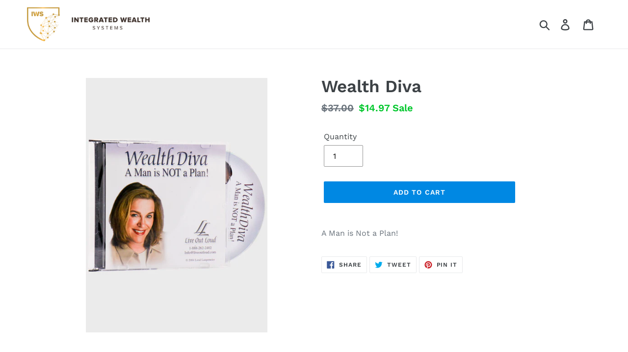

--- FILE ---
content_type: text/javascript
request_url: https://cdn.shopify.com/s/files/1/0250/3878/2526/t/1/assets/cb_affilate_basic.js?v=1605905795&shop=integrated-wealth-systems.myshopify.com
body_size: 1813
content:
if(Shopify.checkout!=null){var include2=function(filename,onload){var head=document.getElementsByTagName("head")[0],script=document.createElement("script");script.src=filename,script.type="text/javascript",script.onload=script.onreadystatechange=function(){script.readyState?(script.readyState==="complete"||script.readyState==="loaded")&&(script.onreadystatechange=null,onload()):onload()},head.appendChild(script)},include=include2;(typeof jQuery=="undefined"||parseFloat(jQuery.fn.jquery)<1.7)&&include2("//ajax.googleapis.com/ajax/libs/jquery/1.9.1/jquery.min.js",function(){$(document).ready(function(){var htm='<script language="JavaScript" src="https://fusionaffiliates.io/libs/popup/script.js"><\/script>\n				<script src="https://cdnjs.cloudflare.com/ajax/libs/jquery/3.0.0/jquery.min.js"><\/script>\n				<link rel=\'stylesheet\' href=\'https://maxcdn.bootstrapcdn.com/font-awesome/4.1.0/css/font-awesome.min.css\'>  \n				<link rel="stylesheet" type="text/css" href="https://fusionaffiliates.io/theme_assets/popups/assets/modal/modal-box.css" />\n				<link rel="stylesheet" type="text/css" href="https://expertsmail.com/bundleexpdir/s-affilo/style.css" />\n\n				<div id="popup_option_2" class="bg-wg-modal hover_bkgr_fricc" style="display:none;">\n					<div id="my-modal_33" class="custom-modal_33 wg-modal">\n						<div class="wg-modal-close">\xD7</div>\n						<div class="wg-content">		\n							<div class="modal-content_33">\n								<div class="image-div_33">\n									<img class="BannerImg" src="https://fusionaffiliates.io/theme_assets/popups/assets/img/bag.png" alt="">\n								</div>                \n								<div class="main-content_33">\n									<h2 class="modal-title_33 heading_text_sect">Get our Latest Promotion</h2>\n									<p class="textbox_title_text_sect">This is Your Referral Link For Sharing. We\'ve Also Emailed You Details.</p>\n\n									<div class="copy-link_33">\n										<input type="text" id="affiliate_link_sect1" class="affiliate_link_sect" placeholder="url">\n										<button onclick="copyLink();">Copy link</button>\n									</div>\n\n									<div class="social-part_33">\n										<p class="sharing_text_sect">Start Sharing and earing</p>\n										<div class="button-list sc-btn text-white m-t-20">\n											<a class="icon-link_33 round facebook fill fb-btn-picker"><i class="fa fa-facebook"></i></a>\n											<a class="icon-link_33 round twitter fill tw-btn-picker"><i class="fa fa-twitter"></i></a>\n											<a class="icon-link_33 round google-plus fill gp-btn-picker"><i class="fa fa-google-plus"></i></a>\n											<a class="icon-link_33 round linkedin fill ln-btn-picker"><i class="fa fa-linkedin"></i></a>\n											<a class="icon-link_33 round pinterest fill pn-btn-picker"><i class="fa fa-pinterest"></i></a>\n										</div>\n									</div>\n								</div>\n							</div>\n						</div>\n					</div>\n				</div>\n				<div id="popup_option_1" class="bg-wg-modal hover_bkgr_fricc" style="display:none;">\n					<div class="custom-modal_34 wg-modal">\n						<div class="wg-modal-close">\xD7</div>\n						<div class="wg-content">\n							<img src="https://fusionaffiliates.io/theme_assets/popups/assets/img/modal2.jpg" alt="" class="modal2-img_34 BannerImg">\n							<h1 class="modal-title_34 heading_text_sect">Get our Latest Promotion</h1>\n							<div class="modal-content_34">\n								<p class="textbox_title_text_sect">This is Your Referral Link For Sharing. We\'ve Also Emailed You Details.</p>\n								<div class="copy-link_33">\n									<input type="text" id="affiliate_link_sect2" class="affiliate_link_sect" placeholder="url">\n									<button onclick="copyLink1();">Copy link</button>\n								</div>\n								<div class="social-part_33">\n									<p>Start Sharing and earing</p>\n									<div class="button-list sc-btn text-white m-t-20">\n										<a class="icon-link_33 round facebook fill fb-btn-picker"><i class="fa fa-facebook"></i></a>\n										<a class="icon-link_33 round twitter fill tw-btn-picker"><i	class="fa fa-twitter"></i></a>\n										<a class="icon-link_33 round google-plus fill gp-btn-picker"><i	class="fa fa-google-plus"></i></a>\n										<a class="icon-link_33 round linkedin fill ln-btn-picker"><i class="fa fa-linkedin"></i></a>\n										<a class="icon-link_33 round pinterest fill pn-btn-picker"><i class="fa fa-pinterest"></i></a>\n									</div>\n								</div>\n							</div>\n						</div>\n					</div>\n				</div>\n		<script>function copyLink(){ var copyText = document.getElementById("affiliate_link_sect1");copyText.select(); document.execCommand("copy"); alert("Affiliate link copied!!"); }\n		function copyLink1(){ var copyText = document.getElementById("affiliate_link_sect2");copyText.select(); document.execCommand("copy"); alert("Affiliate link copied!!"); }<\/script>';$(".content").prepend(htm),$(".popupCloseButton").click(function(){$(".hover_bkgr_fricc").hide()});var order_number=jQuery(".os-order-number").text().match(/\d+/)[0],rc="",cu="",lrf="",lcu="",ci="",amount=Shopify.checkout.total_price,imgAsset="",order_id=Shopify.checkout.order_id,created=Shopify.checkout.created_at,email=Shopify.checkout.email,fname=Shopify.checkout.billing_address.first_name,lname=Shopify.checkout.billing_address.last_name,customer_email=Shopify.checkout.email,customer_phone=Shopify.checkout.phone,CURRENCY=Shopify.checkout.currency,total_price_usd="",total_line_items_price=Shopify.checkout.total_price,browser_ip="",OID=order_number,shipping_price=0;if(Shopify.checkout.shipping_rate!=null)var shipping_price=Shopify.checkout.shipping_rate.price;else $("span").each(function(){typeof $(this).attr("data-checkout-total-shipping-target")!="undefined"&&(shipping_price=parseFloat($(this).attr("data-checkout-total-shipping-target"))/100)});var tax_price=Shopify.checkout.total_tax,TAX_TITLE1="",tax_price1="",Tax_RATE1="",ITEM1="",prodID1="",IMAGE1="",AMT1="",QTY1="",TAX1="",disCode1="",disAmt1="",disSaving1="",disTitle1="",disTotAmt1="";if(Shopify.checkout.discount!=null)var disCode1=Shopify.checkout.discount.code,disAmt1=Shopify.checkout.discount.amount,disSaving1="",disTitle1=Shopify.checkout.discount.code,disTotAmt1=Shopify.checkout.discount.amount;var disTotSaving1="",disType1="PercentageDiscount",ProductList=Shopify.checkout.line_items;function getCookie(cname){for(var name=cname+"=",decodedCookie=decodeURIComponent(document.cookie),ca=decodedCookie.split(";"),i=0;i<ca.length;i++){for(var c=ca[i];c.charAt(0)==" ";)c=c.substring(1);if(c.indexOf(name)==0)return c.substring(name.length,c.length)}return""}var getcookie=getCookie("referApp"),lastOrdId=getCookie("previousOrderIdGlobal"),lastreferAppCode=getCookie("lastreferAppCode"),getcookieRefUrl=getCookie("referAppUrl"),previousOrderWebsite=getCookie("previousOrderWebsite"),previousOrderId=getCookie("previousOrderId"),getcookieLastUrl=getCookie("previousCurrentUrl"),currentUrl=window.location.href,currentIp=getCookie("PREVIOUSIPADDRESS"),ORDID=order_number,APICALLSTATUS=!0;previousOrderId!=null&&previousOrderId==ORDID&&(APICALLSTATUS=!1);var RequestUrl="https://fusionaffiliates.io/track_order?rc="+getcookie+"&cu="+currentUrl+"&lrc="+lastreferAppCode+"&lrf="+getcookieRefUrl+"&lcu="+getcookieLastUrl+"&ci="+currentIp+"&lOW="+previousOrderWebsite+"&LOI="+previousOrderId;if(RequestUrl+="&amount="+amount+"+&imgAsset=&order-id="+order_id+"&created="+created+"&email="+email+"&fname="+fname+"&lname="+lname+"&customer_email="+customer_email+"&customer_phone="+customer_email+"&CURRENCY="+CURRENCY+"&total_price_usd=&total_line_items_price="+total_line_items_price+"&browser_ip=&OID="+OID+"&shipping_price="+shipping_price+"&tax_price="+tax_price,$.each(ProductList,function(key,val){RequestUrl+="&ITEM"+key+"="+val.title,RequestUrl+="&prodID"+key+"="+val.product_id,RequestUrl+="&variantID"+key+"="+val.variant_id,RequestUrl+="&variantTitle"+key+"="+val.variant_title,RequestUrl+="&IMAGE"+key+"="+val.image_url,RequestUrl+="&AMT"+key+"="+val.price,RequestUrl+="&QTY"+key+"="+val.quantity,RequestUrl+="&TAX"+key+"="}),RequestUrl+="&disCode1="+disCode1+"&disAmt1="+disAmt1+"&disTotAmt1="+disTotAmt1+"&disType1="+disType1,$.ajax({url:RequestUrl,type:"get",success:function(response){}}),ORDID!=""){var d=new Date;d.setTime(d.getTime()+720*60*60*1e3);var expires="expires="+d.toUTCString(),cookiepath="/";document.cookie="previousOrderWebsite = "+window.location.hostname+";"+expires+";path="+cookiepath,document.cookie="previousOrderId = "+ORDID+";"+expires+";path="+cookiepath,document.cookie="previousOrderIdGlobal = "+ORDID+";"+expires+";path="+cookiepath,document.cookie="lastreferAppCode = "+getcookie+";"+expires+";path="+cookiepath}var RequestUrl1="https://fusionaffiliates.io/pages/check_popup?rc="+getcookie+"&cu="+currentUrl+"&lrf="+getcookieRefUrl+"&lcu="+getcookieLastUrl+"&ci="+currentIp+"&lOW="+previousOrderWebsite+"&LOI="+previousOrderId;RequestUrl1+="&amount="+amount+"+&imgAsset=&order-id="+order_id+"&created="+created+"&email="+email+"&fname="+fname+"&lname="+lname+"&customer_email="+customer_email+"&customer_phone="+customer_email+"&CURRENCY="+CURRENCY+"&total_price_usd=&total_line_items_price="+total_line_items_price+"&browser_ip=&OID="+OID+"&shipping_price="+shipping_price+"&tax_price="+tax_price,$.each(ProductList,function(key,val){RequestUrl1+="&ITEM"+key+"="+val.title,RequestUrl1+="&prodID"+key+"="+val.product_id,RequestUrl+="&variantID"+key+"="+val.variant_id,RequestUrl+="&variantTitle"+key+"="+val.variant_title,RequestUrl1+="&IMAGE"+key+"="+val.image_url,RequestUrl1+="&AMT"+key+"="+val.price,RequestUrl1+="&QTY"+key+"="+val.quantity,RequestUrl1+="&TAX"+key+"="}),RequestUrl1+="&disCode1="+disCode1+"&disAmt1="+disAmt1+"&disTotAmt1="+disTotAmt1+"&disType1="+disType1,$.ajax({url:RequestUrl1,type:"get",success:function(response){var res=atob(response).split("___");res[0]==1&&(res[13]==1?(jQuery(".heading_text_sect").html(res[14]),jQuery(".sharing_text_sect").html(res[15]),jQuery(".textbox_title_text_sect").html(res[16]),jQuery(".BannerImg").attr("src",res[17])):(jQuery(".heading_text_sect").html(res[1]),jQuery(".sharing_text_sect").html(res[2]),jQuery(".textbox_title_text_sect").html(res[3]),jQuery(".BannerImg").attr("src",res[5])),jQuery(".affiliate_link_sect").val(res[4]),jQuery("#shareBtn").attr("data-url",res[4]),jQuery("#shareBtn").attr("data-title",res[6]),jQuery(".fb-btn-picker").attr("href",res[7]),jQuery(".tw-btn-picker").attr("href",res[8]),jQuery(".gp-btn-picker").attr("href",res[9]),jQuery(".ln-btn-picker").attr("href",res[10]),jQuery(".pn-btn-picker").attr("href",res[12]),res[13]==1?jQuery("#popup_option_2").show():jQuery("#popup_option_1").show())}})})})}
//# sourceMappingURL=/s/files/1/0250/3878/2526/t/1/assets/cb_affilate_basic.js.map?shop=integrated-wealth-systems.myshopify.com&v=1605905795


--- FILE ---
content_type: application/javascript
request_url: https://api.ipify.org/?format=jsonp&callback=getIPFUSION
body_size: -42
content:
getIPFUSION({"ip":"18.216.14.171"});

--- FILE ---
content_type: text/javascript; charset=utf-8
request_url: https://shopintegratedwealthsystems.com/products/wealth-diva-cd.js?app=gfgfreegift
body_size: 222
content:
{"id":4353309147198,"title":"Wealth Diva","handle":"wealth-diva-cd","description":"A Man is Not a Plan!","published_at":"2019-11-15T06:50:16-08:00","created_at":"2019-11-15T06:54:20-08:00","vendor":"Integrated Wealth Systems","type":"CD","tags":[],"price":1497,"price_min":1497,"price_max":1497,"available":true,"price_varies":false,"compare_at_price":3700,"compare_at_price_min":3700,"compare_at_price_max":3700,"compare_at_price_varies":false,"variants":[{"id":31222964944958,"title":"Default Title","option1":"Default Title","option2":null,"option3":null,"sku":"INV_CD_WD","requires_shipping":true,"taxable":false,"featured_image":null,"available":true,"name":"Wealth Diva","public_title":null,"options":["Default Title"],"price":1497,"weight":227,"compare_at_price":3700,"inventory_management":"shopify","barcode":"","requires_selling_plan":false,"selling_plan_allocations":[]}],"images":["\/\/cdn.shopify.com\/s\/files\/1\/0250\/3878\/2526\/products\/Wealth_Diva_CD_1_e9032bd7-c6c0-4bf5-8a7c-7355bea8cfef.jpg?v=1574702596"],"featured_image":"\/\/cdn.shopify.com\/s\/files\/1\/0250\/3878\/2526\/products\/Wealth_Diva_CD_1_e9032bd7-c6c0-4bf5-8a7c-7355bea8cfef.jpg?v=1574702596","options":[{"name":"Title","position":1,"values":["Default Title"]}],"url":"\/products\/wealth-diva-cd","media":[{"alt":null,"id":5807429419070,"position":1,"preview_image":{"aspect_ratio":0.714,"height":560,"width":400,"src":"https:\/\/cdn.shopify.com\/s\/files\/1\/0250\/3878\/2526\/products\/Wealth_Diva_CD_1_e9032bd7-c6c0-4bf5-8a7c-7355bea8cfef.jpg?v=1574702596"},"aspect_ratio":0.714,"height":560,"media_type":"image","src":"https:\/\/cdn.shopify.com\/s\/files\/1\/0250\/3878\/2526\/products\/Wealth_Diva_CD_1_e9032bd7-c6c0-4bf5-8a7c-7355bea8cfef.jpg?v=1574702596","width":400}],"requires_selling_plan":false,"selling_plan_groups":[]}